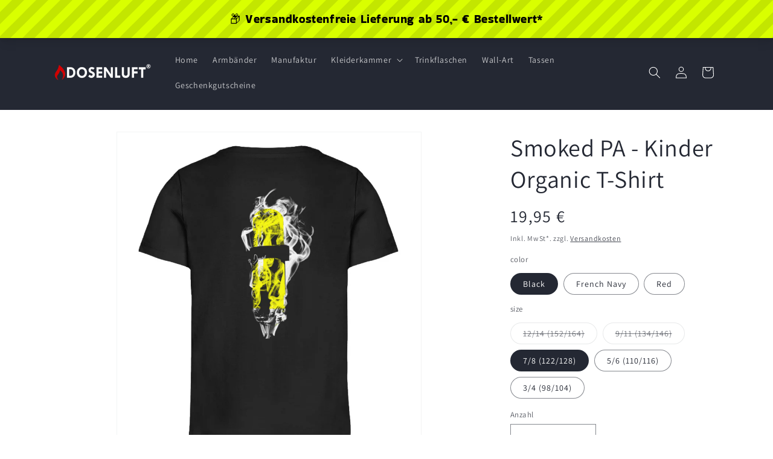

--- FILE ---
content_type: text/javascript; charset=utf-8
request_url: https://www.dosenluft.de/products/smoked-pa-kinder-organic-t-shirt.js?currency=EUR&country=DE
body_size: 1844
content:
{"id":5954705391769,"title":"Smoked PA  - Kinder Organic T-Shirt","handle":"smoked-pa-kinder-organic-t-shirt","description":"\u003cp\u003e\u003cstrong\u003eProduktdetails:\u003c\/strong\u003e\u003c\/p\u003e\u003cp\u003e\u003cbr\u003e\u003c\/p\u003e\u003cp\u003eUnsere \u003cstrong\u003eDosenluft®\u003c\/strong\u003e- Organic Kinder T-Shirts zeichnen sich durch eine nachhaltige, qualitative Materialauswahl und hochwertige Verarbeitung aus. Durch ihre Funktionalität sind sie ein zuverlässiger Begleiter beim Spielen und Toben im Alltag sowie beim nächsten Übungsabend mit der Jugendfeuerwehr.\u003c\/p\u003e\u003cp\u003e\u003cbr\u003e\u003c\/p\u003e\u003cp\u003e\u003cstrong\u003eZertifikate\u003c\/strong\u003e: OEKO-Tex Standard 100, FairWear Foundation, OCS 100 Blended, GRS, PETA\u003c\/p\u003e\u003cp\u003e\u003cbr\u003e\u003c\/p\u003e\u003cp\u003eDie verwendete Baumwolle stammt aus 100% biologischem Anbau. \u003c\/p\u003e\u003cp\u003eEs wird keine Gentechnik verwendet, weniger Wasser verbraucht und es kommen keine Chemikalien wie Düngemittel oder Pestizide zum Einsatz.\u003c\/p\u003e\u003cp\u003e\u003cbr\u003e\u003c\/p\u003e\u003cp\u003e\u003cbr\u003e\u003c\/p\u003e\u003cul\u003e\u003cli class=\"ql-indent-1\"\u003e\n\u003cem\u003eMaterial:\u003c\/em\u003e 100% Bio-Baumwolle\u003c\/li\u003e\u003c\/ul\u003e\u003cp\u003e\u003cbr\u003e\u003c\/p\u003e\u003cul\u003e\u003cli class=\"ql-indent-1\"\u003e\n\u003cem\u003eGrammatur:\u003c\/em\u003e 155g\/m²\u003c\/li\u003e\u003c\/ul\u003e\u003cp\u003e\u003cbr\u003e\u003c\/p\u003e\u003cul\u003e\u003cli class=\"ql-indent-1\"\u003e\n\u003cem\u003eVerarbeitung:\u003c\/em\u003e Doppelte Steppnaht an den Säumen\u003c\/li\u003e\u003c\/ul\u003e\u003cp\u003e\u003cbr\u003e\u003c\/p\u003e\u003cul\u003e\u003cli class=\"ql-indent-1\"\u003e\n\u003cem\u003eForm:\u003c\/em\u003e Gerader Schnitt mit Rundhalsausschnitt und 1x1 Ripp-Kragen\u003c\/li\u003e\u003c\/ul\u003e\u003cp\u003e\u003cbr\u003e\u003c\/p\u003e\u003cp\u003e \u003c\/p\u003e\u003cp\u003eUnmittelbar nach erfolgter Bestellung wird Dein Shirt exklusiv für Dich produziert und innerhalb weniger Werktage versendet. Somit erhältst Du dein Unikat von \u003cstrong\u003eDosenluft®\u003c\/strong\u003e nicht nur zeitnah, sondern wir schonen ganz nebenbei auch noch die Umwelt, da wir unsere Produkte ausschließlich auf Bestellung produzieren!\u003c\/p\u003e","published_at":"2020-11-22T12:52:42+01:00","created_at":"2020-11-22T12:52:42+01:00","vendor":"DOSENLUFT","type":"Mini Creator T-Shirt ST\/ST","tags":[],"price":1995,"price_min":1995,"price_max":1995,"available":true,"price_varies":false,"compare_at_price":null,"compare_at_price_min":0,"compare_at_price_max":0,"compare_at_price_varies":false,"variants":[{"id":37252975788185,"title":"Black \/ 12\/14 (152\/164)","option1":"Black","option2":"12\/14 (152\/164)","option3":null,"sku":"50JECF3L_STTK909__12_14_152_164__16","requires_shipping":true,"taxable":true,"featured_image":{"id":22709820883097,"product_id":5954705391769,"position":1,"created_at":"2020-11-22T13:44:21+01:00","updated_at":"2020-11-22T13:44:21+01:00","alt":"Black","width":1100,"height":1200,"src":"https:\/\/cdn.shopify.com\/s\/files\/1\/0511\/0739\/7785\/products\/zgUjulYh0bIxEjHa_738527c6-8c51-4349-8aee-daeded3840a1.jpg?v=1606049061","variant_ids":[37252975788185,37252975820953,37252975853721,37252975886489,37252975952025]},"available":false,"name":"Smoked PA  - Kinder Organic T-Shirt - Black \/ 12\/14 (152\/164)","public_title":"Black \/ 12\/14 (152\/164)","options":["Black","12\/14 (152\/164)"],"price":1995,"weight":0,"compare_at_price":null,"inventory_management":"shopify","barcode":null,"featured_media":{"alt":"Black","id":14883482304665,"position":1,"preview_image":{"aspect_ratio":0.917,"height":1200,"width":1100,"src":"https:\/\/cdn.shopify.com\/s\/files\/1\/0511\/0739\/7785\/products\/zgUjulYh0bIxEjHa_738527c6-8c51-4349-8aee-daeded3840a1.jpg?v=1606049061"}},"requires_selling_plan":false,"selling_plan_allocations":[]},{"id":37252975820953,"title":"Black \/ 9\/11 (134\/146)","option1":"Black","option2":"9\/11 (134\/146)","option3":null,"sku":"50JECF3L_STTK909__9_11_134_146__16","requires_shipping":true,"taxable":true,"featured_image":{"id":22709820883097,"product_id":5954705391769,"position":1,"created_at":"2020-11-22T13:44:21+01:00","updated_at":"2020-11-22T13:44:21+01:00","alt":"Black","width":1100,"height":1200,"src":"https:\/\/cdn.shopify.com\/s\/files\/1\/0511\/0739\/7785\/products\/zgUjulYh0bIxEjHa_738527c6-8c51-4349-8aee-daeded3840a1.jpg?v=1606049061","variant_ids":[37252975788185,37252975820953,37252975853721,37252975886489,37252975952025]},"available":false,"name":"Smoked PA  - Kinder Organic T-Shirt - Black \/ 9\/11 (134\/146)","public_title":"Black \/ 9\/11 (134\/146)","options":["Black","9\/11 (134\/146)"],"price":1995,"weight":0,"compare_at_price":null,"inventory_management":"shopify","barcode":null,"featured_media":{"alt":"Black","id":14883482304665,"position":1,"preview_image":{"aspect_ratio":0.917,"height":1200,"width":1100,"src":"https:\/\/cdn.shopify.com\/s\/files\/1\/0511\/0739\/7785\/products\/zgUjulYh0bIxEjHa_738527c6-8c51-4349-8aee-daeded3840a1.jpg?v=1606049061"}},"requires_selling_plan":false,"selling_plan_allocations":[]},{"id":37252975853721,"title":"Black \/ 7\/8 (122\/128)","option1":"Black","option2":"7\/8 (122\/128)","option3":null,"sku":"50JECF3L_STTK909__7_8_122_128__16","requires_shipping":true,"taxable":true,"featured_image":{"id":22709820883097,"product_id":5954705391769,"position":1,"created_at":"2020-11-22T13:44:21+01:00","updated_at":"2020-11-22T13:44:21+01:00","alt":"Black","width":1100,"height":1200,"src":"https:\/\/cdn.shopify.com\/s\/files\/1\/0511\/0739\/7785\/products\/zgUjulYh0bIxEjHa_738527c6-8c51-4349-8aee-daeded3840a1.jpg?v=1606049061","variant_ids":[37252975788185,37252975820953,37252975853721,37252975886489,37252975952025]},"available":true,"name":"Smoked PA  - Kinder Organic T-Shirt - Black \/ 7\/8 (122\/128)","public_title":"Black \/ 7\/8 (122\/128)","options":["Black","7\/8 (122\/128)"],"price":1995,"weight":0,"compare_at_price":null,"inventory_management":null,"barcode":null,"featured_media":{"alt":"Black","id":14883482304665,"position":1,"preview_image":{"aspect_ratio":0.917,"height":1200,"width":1100,"src":"https:\/\/cdn.shopify.com\/s\/files\/1\/0511\/0739\/7785\/products\/zgUjulYh0bIxEjHa_738527c6-8c51-4349-8aee-daeded3840a1.jpg?v=1606049061"}},"requires_selling_plan":false,"selling_plan_allocations":[]},{"id":37252975886489,"title":"Black \/ 5\/6 (110\/116)","option1":"Black","option2":"5\/6 (110\/116)","option3":null,"sku":"50JECF3L_STTK909__5_6_110_116__16","requires_shipping":true,"taxable":true,"featured_image":{"id":22709820883097,"product_id":5954705391769,"position":1,"created_at":"2020-11-22T13:44:21+01:00","updated_at":"2020-11-22T13:44:21+01:00","alt":"Black","width":1100,"height":1200,"src":"https:\/\/cdn.shopify.com\/s\/files\/1\/0511\/0739\/7785\/products\/zgUjulYh0bIxEjHa_738527c6-8c51-4349-8aee-daeded3840a1.jpg?v=1606049061","variant_ids":[37252975788185,37252975820953,37252975853721,37252975886489,37252975952025]},"available":true,"name":"Smoked PA  - Kinder Organic T-Shirt - Black \/ 5\/6 (110\/116)","public_title":"Black \/ 5\/6 (110\/116)","options":["Black","5\/6 (110\/116)"],"price":1995,"weight":0,"compare_at_price":null,"inventory_management":null,"barcode":null,"featured_media":{"alt":"Black","id":14883482304665,"position":1,"preview_image":{"aspect_ratio":0.917,"height":1200,"width":1100,"src":"https:\/\/cdn.shopify.com\/s\/files\/1\/0511\/0739\/7785\/products\/zgUjulYh0bIxEjHa_738527c6-8c51-4349-8aee-daeded3840a1.jpg?v=1606049061"}},"requires_selling_plan":false,"selling_plan_allocations":[]},{"id":37252975952025,"title":"Black \/ 3\/4 (98\/104)","option1":"Black","option2":"3\/4 (98\/104)","option3":null,"sku":"50JECF3L_STTK909__3_4_98_104__16","requires_shipping":true,"taxable":true,"featured_image":{"id":22709820883097,"product_id":5954705391769,"position":1,"created_at":"2020-11-22T13:44:21+01:00","updated_at":"2020-11-22T13:44:21+01:00","alt":"Black","width":1100,"height":1200,"src":"https:\/\/cdn.shopify.com\/s\/files\/1\/0511\/0739\/7785\/products\/zgUjulYh0bIxEjHa_738527c6-8c51-4349-8aee-daeded3840a1.jpg?v=1606049061","variant_ids":[37252975788185,37252975820953,37252975853721,37252975886489,37252975952025]},"available":true,"name":"Smoked PA  - Kinder Organic T-Shirt - Black \/ 3\/4 (98\/104)","public_title":"Black \/ 3\/4 (98\/104)","options":["Black","3\/4 (98\/104)"],"price":1995,"weight":0,"compare_at_price":null,"inventory_management":null,"barcode":null,"featured_media":{"alt":"Black","id":14883482304665,"position":1,"preview_image":{"aspect_ratio":0.917,"height":1200,"width":1100,"src":"https:\/\/cdn.shopify.com\/s\/files\/1\/0511\/0739\/7785\/products\/zgUjulYh0bIxEjHa_738527c6-8c51-4349-8aee-daeded3840a1.jpg?v=1606049061"}},"requires_selling_plan":false,"selling_plan_allocations":[]},{"id":37252976050329,"title":"French Navy \/ 12\/14 (152\/164)","option1":"French Navy","option2":"12\/14 (152\/164)","option3":null,"sku":"50JECF3L_STTK909__12_14_152_164__6887","requires_shipping":true,"taxable":true,"featured_image":{"id":22709820915865,"product_id":5954705391769,"position":2,"created_at":"2020-11-22T13:44:21+01:00","updated_at":"2020-11-22T13:44:21+01:00","alt":"French Navy","width":1100,"height":1200,"src":"https:\/\/cdn.shopify.com\/s\/files\/1\/0511\/0739\/7785\/products\/zgUjulYh0bIxEjHa_5b2fae22-b438-487b-b57c-f2317e1d0c01.jpg?v=1606049061","variant_ids":[37252976050329,37252976148633,37252976246937,37252976345241,37252976378009]},"available":true,"name":"Smoked PA  - Kinder Organic T-Shirt - French Navy \/ 12\/14 (152\/164)","public_title":"French Navy \/ 12\/14 (152\/164)","options":["French Navy","12\/14 (152\/164)"],"price":1995,"weight":0,"compare_at_price":null,"inventory_management":null,"barcode":null,"featured_media":{"alt":"French Navy","id":14883482337433,"position":2,"preview_image":{"aspect_ratio":0.917,"height":1200,"width":1100,"src":"https:\/\/cdn.shopify.com\/s\/files\/1\/0511\/0739\/7785\/products\/zgUjulYh0bIxEjHa_5b2fae22-b438-487b-b57c-f2317e1d0c01.jpg?v=1606049061"}},"requires_selling_plan":false,"selling_plan_allocations":[]},{"id":37252976148633,"title":"French Navy \/ 9\/11 (134\/146)","option1":"French Navy","option2":"9\/11 (134\/146)","option3":null,"sku":"50JECF3L_STTK909__9_11_134_146__6887","requires_shipping":true,"taxable":true,"featured_image":{"id":22709820915865,"product_id":5954705391769,"position":2,"created_at":"2020-11-22T13:44:21+01:00","updated_at":"2020-11-22T13:44:21+01:00","alt":"French Navy","width":1100,"height":1200,"src":"https:\/\/cdn.shopify.com\/s\/files\/1\/0511\/0739\/7785\/products\/zgUjulYh0bIxEjHa_5b2fae22-b438-487b-b57c-f2317e1d0c01.jpg?v=1606049061","variant_ids":[37252976050329,37252976148633,37252976246937,37252976345241,37252976378009]},"available":true,"name":"Smoked PA  - Kinder Organic T-Shirt - French Navy \/ 9\/11 (134\/146)","public_title":"French Navy \/ 9\/11 (134\/146)","options":["French Navy","9\/11 (134\/146)"],"price":1995,"weight":0,"compare_at_price":null,"inventory_management":null,"barcode":null,"featured_media":{"alt":"French Navy","id":14883482337433,"position":2,"preview_image":{"aspect_ratio":0.917,"height":1200,"width":1100,"src":"https:\/\/cdn.shopify.com\/s\/files\/1\/0511\/0739\/7785\/products\/zgUjulYh0bIxEjHa_5b2fae22-b438-487b-b57c-f2317e1d0c01.jpg?v=1606049061"}},"requires_selling_plan":false,"selling_plan_allocations":[]},{"id":37252976246937,"title":"French Navy \/ 7\/8 (122\/128)","option1":"French Navy","option2":"7\/8 (122\/128)","option3":null,"sku":"50JECF3L_STTK909__7_8_122_128__6887","requires_shipping":true,"taxable":true,"featured_image":{"id":22709820915865,"product_id":5954705391769,"position":2,"created_at":"2020-11-22T13:44:21+01:00","updated_at":"2020-11-22T13:44:21+01:00","alt":"French Navy","width":1100,"height":1200,"src":"https:\/\/cdn.shopify.com\/s\/files\/1\/0511\/0739\/7785\/products\/zgUjulYh0bIxEjHa_5b2fae22-b438-487b-b57c-f2317e1d0c01.jpg?v=1606049061","variant_ids":[37252976050329,37252976148633,37252976246937,37252976345241,37252976378009]},"available":true,"name":"Smoked PA  - Kinder Organic T-Shirt - French Navy \/ 7\/8 (122\/128)","public_title":"French Navy \/ 7\/8 (122\/128)","options":["French Navy","7\/8 (122\/128)"],"price":1995,"weight":0,"compare_at_price":null,"inventory_management":null,"barcode":null,"featured_media":{"alt":"French Navy","id":14883482337433,"position":2,"preview_image":{"aspect_ratio":0.917,"height":1200,"width":1100,"src":"https:\/\/cdn.shopify.com\/s\/files\/1\/0511\/0739\/7785\/products\/zgUjulYh0bIxEjHa_5b2fae22-b438-487b-b57c-f2317e1d0c01.jpg?v=1606049061"}},"requires_selling_plan":false,"selling_plan_allocations":[]},{"id":37252976345241,"title":"French Navy \/ 5\/6 (110\/116)","option1":"French Navy","option2":"5\/6 (110\/116)","option3":null,"sku":"50JECF3L_STTK909__5_6_110_116__6887","requires_shipping":true,"taxable":true,"featured_image":{"id":22709820915865,"product_id":5954705391769,"position":2,"created_at":"2020-11-22T13:44:21+01:00","updated_at":"2020-11-22T13:44:21+01:00","alt":"French Navy","width":1100,"height":1200,"src":"https:\/\/cdn.shopify.com\/s\/files\/1\/0511\/0739\/7785\/products\/zgUjulYh0bIxEjHa_5b2fae22-b438-487b-b57c-f2317e1d0c01.jpg?v=1606049061","variant_ids":[37252976050329,37252976148633,37252976246937,37252976345241,37252976378009]},"available":true,"name":"Smoked PA  - Kinder Organic T-Shirt - French Navy \/ 5\/6 (110\/116)","public_title":"French Navy \/ 5\/6 (110\/116)","options":["French Navy","5\/6 (110\/116)"],"price":1995,"weight":0,"compare_at_price":null,"inventory_management":null,"barcode":null,"featured_media":{"alt":"French Navy","id":14883482337433,"position":2,"preview_image":{"aspect_ratio":0.917,"height":1200,"width":1100,"src":"https:\/\/cdn.shopify.com\/s\/files\/1\/0511\/0739\/7785\/products\/zgUjulYh0bIxEjHa_5b2fae22-b438-487b-b57c-f2317e1d0c01.jpg?v=1606049061"}},"requires_selling_plan":false,"selling_plan_allocations":[]},{"id":37252976378009,"title":"French Navy \/ 3\/4 (98\/104)","option1":"French Navy","option2":"3\/4 (98\/104)","option3":null,"sku":"50JECF3L_STTK909__3_4_98_104__6887","requires_shipping":true,"taxable":true,"featured_image":{"id":22709820915865,"product_id":5954705391769,"position":2,"created_at":"2020-11-22T13:44:21+01:00","updated_at":"2020-11-22T13:44:21+01:00","alt":"French Navy","width":1100,"height":1200,"src":"https:\/\/cdn.shopify.com\/s\/files\/1\/0511\/0739\/7785\/products\/zgUjulYh0bIxEjHa_5b2fae22-b438-487b-b57c-f2317e1d0c01.jpg?v=1606049061","variant_ids":[37252976050329,37252976148633,37252976246937,37252976345241,37252976378009]},"available":true,"name":"Smoked PA  - Kinder Organic T-Shirt - French Navy \/ 3\/4 (98\/104)","public_title":"French Navy \/ 3\/4 (98\/104)","options":["French Navy","3\/4 (98\/104)"],"price":1995,"weight":0,"compare_at_price":null,"inventory_management":null,"barcode":null,"featured_media":{"alt":"French Navy","id":14883482337433,"position":2,"preview_image":{"aspect_ratio":0.917,"height":1200,"width":1100,"src":"https:\/\/cdn.shopify.com\/s\/files\/1\/0511\/0739\/7785\/products\/zgUjulYh0bIxEjHa_5b2fae22-b438-487b-b57c-f2317e1d0c01.jpg?v=1606049061"}},"requires_selling_plan":false,"selling_plan_allocations":[]},{"id":37252976410777,"title":"Red \/ 12\/14 (152\/164)","option1":"Red","option2":"12\/14 (152\/164)","option3":null,"sku":"50JECF3L_STTK909__12_14_152_164__6882","requires_shipping":true,"taxable":true,"featured_image":{"id":22709820948633,"product_id":5954705391769,"position":3,"created_at":"2020-11-22T13:44:21+01:00","updated_at":"2020-11-22T13:44:21+01:00","alt":"Red","width":1100,"height":1200,"src":"https:\/\/cdn.shopify.com\/s\/files\/1\/0511\/0739\/7785\/products\/zgUjulYh0bIxEjHa_441ca80a-215e-42a2-92d3-2d449ab26f76.jpg?v=1606049061","variant_ids":[37252976410777,37252976443545,37252976476313,37252976509081,37252976541849]},"available":true,"name":"Smoked PA  - Kinder Organic T-Shirt - Red \/ 12\/14 (152\/164)","public_title":"Red \/ 12\/14 (152\/164)","options":["Red","12\/14 (152\/164)"],"price":1995,"weight":0,"compare_at_price":null,"inventory_management":null,"barcode":null,"featured_media":{"alt":"Red","id":14883482370201,"position":3,"preview_image":{"aspect_ratio":0.917,"height":1200,"width":1100,"src":"https:\/\/cdn.shopify.com\/s\/files\/1\/0511\/0739\/7785\/products\/zgUjulYh0bIxEjHa_441ca80a-215e-42a2-92d3-2d449ab26f76.jpg?v=1606049061"}},"requires_selling_plan":false,"selling_plan_allocations":[]},{"id":37252976443545,"title":"Red \/ 9\/11 (134\/146)","option1":"Red","option2":"9\/11 (134\/146)","option3":null,"sku":"50JECF3L_STTK909__9_11_134_146__6882","requires_shipping":true,"taxable":true,"featured_image":{"id":22709820948633,"product_id":5954705391769,"position":3,"created_at":"2020-11-22T13:44:21+01:00","updated_at":"2020-11-22T13:44:21+01:00","alt":"Red","width":1100,"height":1200,"src":"https:\/\/cdn.shopify.com\/s\/files\/1\/0511\/0739\/7785\/products\/zgUjulYh0bIxEjHa_441ca80a-215e-42a2-92d3-2d449ab26f76.jpg?v=1606049061","variant_ids":[37252976410777,37252976443545,37252976476313,37252976509081,37252976541849]},"available":true,"name":"Smoked PA  - Kinder Organic T-Shirt - Red \/ 9\/11 (134\/146)","public_title":"Red \/ 9\/11 (134\/146)","options":["Red","9\/11 (134\/146)"],"price":1995,"weight":0,"compare_at_price":null,"inventory_management":null,"barcode":null,"featured_media":{"alt":"Red","id":14883482370201,"position":3,"preview_image":{"aspect_ratio":0.917,"height":1200,"width":1100,"src":"https:\/\/cdn.shopify.com\/s\/files\/1\/0511\/0739\/7785\/products\/zgUjulYh0bIxEjHa_441ca80a-215e-42a2-92d3-2d449ab26f76.jpg?v=1606049061"}},"requires_selling_plan":false,"selling_plan_allocations":[]},{"id":37252976476313,"title":"Red \/ 7\/8 (122\/128)","option1":"Red","option2":"7\/8 (122\/128)","option3":null,"sku":"50JECF3L_STTK909__7_8_122_128__6882","requires_shipping":true,"taxable":true,"featured_image":{"id":22709820948633,"product_id":5954705391769,"position":3,"created_at":"2020-11-22T13:44:21+01:00","updated_at":"2020-11-22T13:44:21+01:00","alt":"Red","width":1100,"height":1200,"src":"https:\/\/cdn.shopify.com\/s\/files\/1\/0511\/0739\/7785\/products\/zgUjulYh0bIxEjHa_441ca80a-215e-42a2-92d3-2d449ab26f76.jpg?v=1606049061","variant_ids":[37252976410777,37252976443545,37252976476313,37252976509081,37252976541849]},"available":true,"name":"Smoked PA  - Kinder Organic T-Shirt - Red \/ 7\/8 (122\/128)","public_title":"Red \/ 7\/8 (122\/128)","options":["Red","7\/8 (122\/128)"],"price":1995,"weight":0,"compare_at_price":null,"inventory_management":null,"barcode":null,"featured_media":{"alt":"Red","id":14883482370201,"position":3,"preview_image":{"aspect_ratio":0.917,"height":1200,"width":1100,"src":"https:\/\/cdn.shopify.com\/s\/files\/1\/0511\/0739\/7785\/products\/zgUjulYh0bIxEjHa_441ca80a-215e-42a2-92d3-2d449ab26f76.jpg?v=1606049061"}},"requires_selling_plan":false,"selling_plan_allocations":[]},{"id":37252976509081,"title":"Red \/ 5\/6 (110\/116)","option1":"Red","option2":"5\/6 (110\/116)","option3":null,"sku":"50JECF3L_STTK909__5_6_110_116__6882","requires_shipping":true,"taxable":true,"featured_image":{"id":22709820948633,"product_id":5954705391769,"position":3,"created_at":"2020-11-22T13:44:21+01:00","updated_at":"2020-11-22T13:44:21+01:00","alt":"Red","width":1100,"height":1200,"src":"https:\/\/cdn.shopify.com\/s\/files\/1\/0511\/0739\/7785\/products\/zgUjulYh0bIxEjHa_441ca80a-215e-42a2-92d3-2d449ab26f76.jpg?v=1606049061","variant_ids":[37252976410777,37252976443545,37252976476313,37252976509081,37252976541849]},"available":true,"name":"Smoked PA  - Kinder Organic T-Shirt - Red \/ 5\/6 (110\/116)","public_title":"Red \/ 5\/6 (110\/116)","options":["Red","5\/6 (110\/116)"],"price":1995,"weight":0,"compare_at_price":null,"inventory_management":null,"barcode":null,"featured_media":{"alt":"Red","id":14883482370201,"position":3,"preview_image":{"aspect_ratio":0.917,"height":1200,"width":1100,"src":"https:\/\/cdn.shopify.com\/s\/files\/1\/0511\/0739\/7785\/products\/zgUjulYh0bIxEjHa_441ca80a-215e-42a2-92d3-2d449ab26f76.jpg?v=1606049061"}},"requires_selling_plan":false,"selling_plan_allocations":[]},{"id":37252976541849,"title":"Red \/ 3\/4 (98\/104)","option1":"Red","option2":"3\/4 (98\/104)","option3":null,"sku":"50JECF3L_STTK909__3_4_98_104__6882","requires_shipping":true,"taxable":true,"featured_image":{"id":22709820948633,"product_id":5954705391769,"position":3,"created_at":"2020-11-22T13:44:21+01:00","updated_at":"2020-11-22T13:44:21+01:00","alt":"Red","width":1100,"height":1200,"src":"https:\/\/cdn.shopify.com\/s\/files\/1\/0511\/0739\/7785\/products\/zgUjulYh0bIxEjHa_441ca80a-215e-42a2-92d3-2d449ab26f76.jpg?v=1606049061","variant_ids":[37252976410777,37252976443545,37252976476313,37252976509081,37252976541849]},"available":true,"name":"Smoked PA  - Kinder Organic T-Shirt - Red \/ 3\/4 (98\/104)","public_title":"Red \/ 3\/4 (98\/104)","options":["Red","3\/4 (98\/104)"],"price":1995,"weight":0,"compare_at_price":null,"inventory_management":null,"barcode":null,"featured_media":{"alt":"Red","id":14883482370201,"position":3,"preview_image":{"aspect_ratio":0.917,"height":1200,"width":1100,"src":"https:\/\/cdn.shopify.com\/s\/files\/1\/0511\/0739\/7785\/products\/zgUjulYh0bIxEjHa_441ca80a-215e-42a2-92d3-2d449ab26f76.jpg?v=1606049061"}},"requires_selling_plan":false,"selling_plan_allocations":[]}],"images":["\/\/cdn.shopify.com\/s\/files\/1\/0511\/0739\/7785\/products\/zgUjulYh0bIxEjHa_738527c6-8c51-4349-8aee-daeded3840a1.jpg?v=1606049061","\/\/cdn.shopify.com\/s\/files\/1\/0511\/0739\/7785\/products\/zgUjulYh0bIxEjHa_5b2fae22-b438-487b-b57c-f2317e1d0c01.jpg?v=1606049061","\/\/cdn.shopify.com\/s\/files\/1\/0511\/0739\/7785\/products\/zgUjulYh0bIxEjHa_441ca80a-215e-42a2-92d3-2d449ab26f76.jpg?v=1606049061","\/\/cdn.shopify.com\/s\/files\/1\/0511\/0739\/7785\/products\/1567435917BUo6x_cc9cba62-3d5f-4009-af23-209a378c26ed.jpg?v=1606049061"],"featured_image":"\/\/cdn.shopify.com\/s\/files\/1\/0511\/0739\/7785\/products\/zgUjulYh0bIxEjHa_738527c6-8c51-4349-8aee-daeded3840a1.jpg?v=1606049061","options":[{"name":"color","position":1,"values":["Black","French Navy","Red"]},{"name":"size","position":2,"values":["12\/14 (152\/164)","9\/11 (134\/146)","7\/8 (122\/128)","5\/6 (110\/116)","3\/4 (98\/104)"]}],"url":"\/products\/smoked-pa-kinder-organic-t-shirt","media":[{"alt":"Black","id":14883482304665,"position":1,"preview_image":{"aspect_ratio":0.917,"height":1200,"width":1100,"src":"https:\/\/cdn.shopify.com\/s\/files\/1\/0511\/0739\/7785\/products\/zgUjulYh0bIxEjHa_738527c6-8c51-4349-8aee-daeded3840a1.jpg?v=1606049061"},"aspect_ratio":0.917,"height":1200,"media_type":"image","src":"https:\/\/cdn.shopify.com\/s\/files\/1\/0511\/0739\/7785\/products\/zgUjulYh0bIxEjHa_738527c6-8c51-4349-8aee-daeded3840a1.jpg?v=1606049061","width":1100},{"alt":"French Navy","id":14883482337433,"position":2,"preview_image":{"aspect_ratio":0.917,"height":1200,"width":1100,"src":"https:\/\/cdn.shopify.com\/s\/files\/1\/0511\/0739\/7785\/products\/zgUjulYh0bIxEjHa_5b2fae22-b438-487b-b57c-f2317e1d0c01.jpg?v=1606049061"},"aspect_ratio":0.917,"height":1200,"media_type":"image","src":"https:\/\/cdn.shopify.com\/s\/files\/1\/0511\/0739\/7785\/products\/zgUjulYh0bIxEjHa_5b2fae22-b438-487b-b57c-f2317e1d0c01.jpg?v=1606049061","width":1100},{"alt":"Red","id":14883482370201,"position":3,"preview_image":{"aspect_ratio":0.917,"height":1200,"width":1100,"src":"https:\/\/cdn.shopify.com\/s\/files\/1\/0511\/0739\/7785\/products\/zgUjulYh0bIxEjHa_441ca80a-215e-42a2-92d3-2d449ab26f76.jpg?v=1606049061"},"aspect_ratio":0.917,"height":1200,"media_type":"image","src":"https:\/\/cdn.shopify.com\/s\/files\/1\/0511\/0739\/7785\/products\/zgUjulYh0bIxEjHa_441ca80a-215e-42a2-92d3-2d449ab26f76.jpg?v=1606049061","width":1100},{"alt":"Measurement","id":14883482402969,"position":4,"preview_image":{"aspect_ratio":0.964,"height":1569,"width":1512,"src":"https:\/\/cdn.shopify.com\/s\/files\/1\/0511\/0739\/7785\/products\/1567435917BUo6x_cc9cba62-3d5f-4009-af23-209a378c26ed.jpg?v=1606049061"},"aspect_ratio":0.964,"height":1569,"media_type":"image","src":"https:\/\/cdn.shopify.com\/s\/files\/1\/0511\/0739\/7785\/products\/1567435917BUo6x_cc9cba62-3d5f-4009-af23-209a378c26ed.jpg?v=1606049061","width":1512}],"requires_selling_plan":false,"selling_plan_groups":[]}

--- FILE ---
content_type: application/x-javascript; charset=utf-8
request_url: https://bundler.nice-team.net/app/shop/status/dosenluft.myshopify.com.js?1769815214
body_size: -330
content:
var bundler_settings_updated='1733155708';